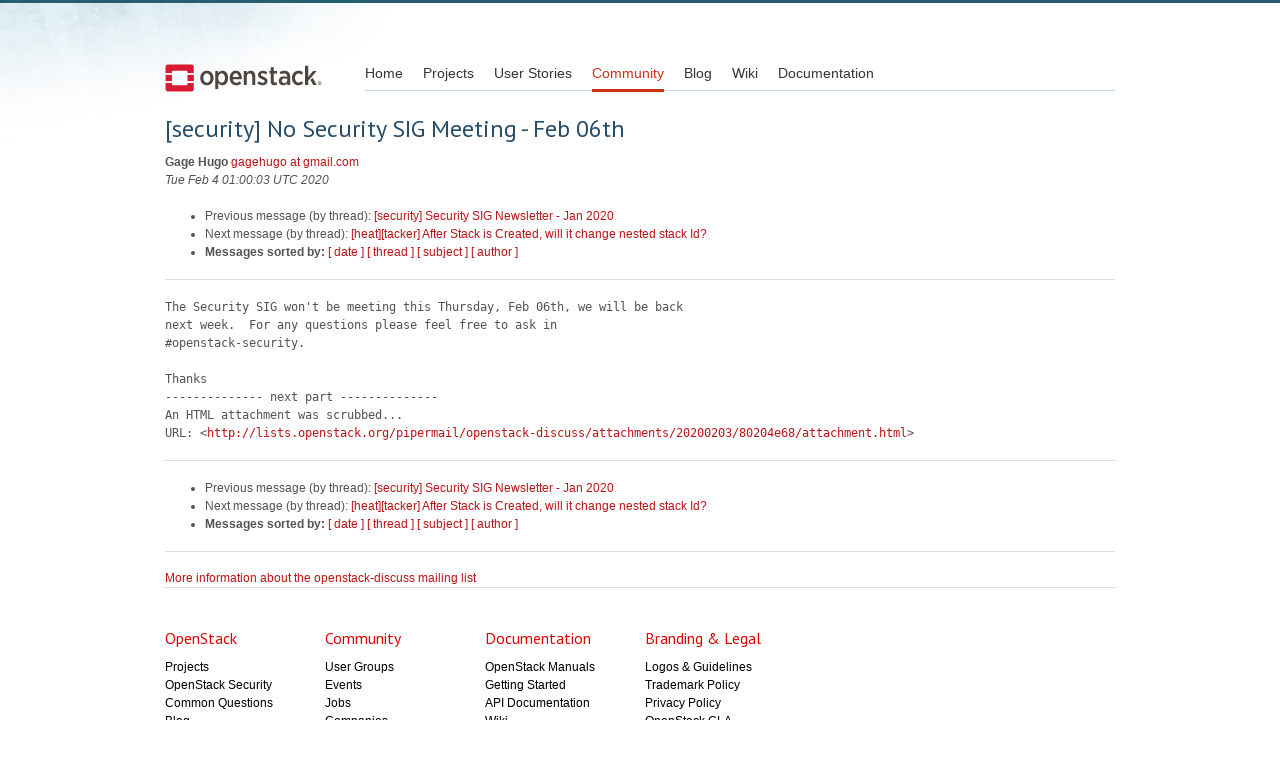

--- FILE ---
content_type: text/html
request_url: https://lists.openstack.org/pipermail/openstack-discuss/2020-February/012342.html
body_size: 2406
content:
<!DOCTYPE HTML PUBLIC "-//W3C//DTD HTML 4.01 Transitional//EN">
<HTML>
 <HEAD>

   <TITLE>OpenStack Open Source Cloud Computing Software &raquo; Message: [security] No Security SIG Meeting - Feb 06th </TITLE>
   <LINK REL="Index" HREF="index.html" >
   <LINK REL="made" HREF="mailto:openstack-discuss%40lists.openstack.org?Subject=Re%3A%20%5Bsecurity%5D%20No%20Security%20SIG%20Meeting%20-%20Feb%2006th&In-Reply-To=%3CCAE4Awf_9YtkY5jbz4C%3D76aXTsGRGZ0%3D0AyRN7OLg8ipOKpVjLw%40mail.gmail.com%3E">
   <META NAME="robots" CONTENT="index,nofollow">

    <!-- Google Fonts -->
        <link href='https://fonts.googleapis.com/css?family=PT+Sans&subset=latin' rel='stylesheet' type='text/css'>

    <!-- Framework CSS -->
    <link rel="stylesheet" href="https://openstack.org/themes/openstack/css/blueprint/screen.css" type="text/css" media="screen, projection">
    <link rel="stylesheet" href="https://openstack.org/themes/openstack/css/blueprint/print.css" type="text/css" media="print">

    <!-- IE CSS -->
    <!--[if lt IE 8]><link rel="stylesheet" href="https://openstack.org/blueprint/ie.css" type="text/css" media="screen, projection"><![endif]-->

    <!-- OpenStack Specific CSS -->

    <link rel="stylesheet" href="https://openstack.org/themes/openstack/css/dropdown.css" type="text/css" media="screen, projection, print">

    <!-- Page Specific CSS -->
        <link rel="stylesheet" href="https://openstack.org/themes/openstack/css/home.css" type="text/css" media="screen, projection, print">

  <link rel="stylesheet" type="text/css" href="https://openstack.org/themes/openstack/css/main.css?m=1335457934" />
  <script type="text/javascript">

    var _gaq = _gaq || [];
    _gaq.push(['_setAccount', 'UA-17511903-1']);
    _gaq.push(['_setDomainName', '.openstack.org']);
    _gaq.push(['_trackPageview']);

    (function() {
      var ga = document.createElement('script'); ga.type = 'text/javascript'; ga.async = true;
      ga.src = ('https:' == document.location.protocol ? 'https://ssl' : 'http://www') + '.google-analytics.com/ga.js';
      var s = document.getElementsByTagName('script')[0]; s.parentNode.insertBefore(ga, s);
    })();

  </script>
   <style type="text/css">
       pre {
           white-space: pre-wrap;       /* css-2.1, curent FF, Opera, Safari */
           }
   </style>
   <META http-equiv="Content-Type" content="text/html; charset=utf-8">
   <LINK REL="Previous"  HREF="012341.html">
   <LINK REL="Next"  HREF="012344.html">
 </HEAD>
 <BODY>
   <div class="container">
                <div id="header">
                        <div class="span-5">
                                <h1 id="logo"><a href="/">Open Stack</a></h1>
                        </div>
                        <div class="span-19 last blueLine">

                                <div id="navigation" class="span-19">
                                        <ul id="Menu1">
                <li><a href="https://openstack.org/" title="Go to the Home page" class="link" >Home</a></li>
 
                <li><a href="https://openstack.org/projects/" title="Go to the OpenStack Projects page" class="link">Projects</a></li>

                <li><a href="https://openstack.org/user-stories/" title="Go to the User Stories page" class="link">User Stories</a></li>

                <li><a href="https://openstack.org/community/" title="Go to the Community page" class="current">Community</a></li>

                                                  <li><a href="https://openstack.org/blog/" title="Go to the OpenStack Blog">Blog</a></li>
                                                  <li><a href="https://wiki.openstack.org/" title="Go to the OpenStack Wiki">Wiki</a></li>
                                                  <li><a href="https://docs.openstack.org/" title="Go to OpenStack Documentation">Documentation</a></li>
                                        </ul>


                                </div>

                        </div>
                </div>
        </div>
        <!-- Page Content -->

    <div class="container">
   <H1>[security] No Security SIG Meeting - Feb 06th</H1>
    <B>Gage Hugo</B> 
    <A HREF="mailto:openstack-discuss%40lists.openstack.org?Subject=Re%3A%20%5Bsecurity%5D%20No%20Security%20SIG%20Meeting%20-%20Feb%2006th&In-Reply-To=%3CCAE4Awf_9YtkY5jbz4C%3D76aXTsGRGZ0%3D0AyRN7OLg8ipOKpVjLw%40mail.gmail.com%3E"
       TITLE="[security] No Security SIG Meeting - Feb 06th">gagehugo at gmail.com
       </A><BR>
    <I>Tue Feb  4 01:00:03 UTC 2020</I>
    <P><UL>
        <LI>Previous message (by thread): <A HREF="012341.html">[security] Security SIG Newsletter - Jan 2020
</A></li>
        <LI>Next message (by thread): <A HREF="012344.html">[heat][tacker] After Stack is Created, will it change nested stack Id?
</A></li>
         <LI> <B>Messages sorted by:</B> 
              <a href="date.html#12342">[ date ]</a>
              <a href="thread.html#12342">[ thread ]</a>
              <a href="subject.html#12342">[ subject ]</a>
              <a href="author.html#12342">[ author ]</a>
         </LI>
       </UL>
    <HR>  
<!--beginarticle-->
<PRE>The Security SIG won't be meeting this Thursday, Feb 06th, we will be back
next week.  For any questions please feel free to ask in
#openstack-security.

Thanks
-------------- next part --------------
An HTML attachment was scrubbed...
URL: &lt;<A HREF="http://lists.openstack.org/pipermail/openstack-discuss/attachments/20200203/80204e68/attachment.html">http://lists.openstack.org/pipermail/openstack-discuss/attachments/20200203/80204e68/attachment.html</A>&gt;
</PRE>

























<!--endarticle-->
    <HR>
    <P><UL>
        <!--threads-->
	<LI>Previous message (by thread): <A HREF="012341.html">[security] Security SIG Newsletter - Jan 2020
</A></li>
	<LI>Next message (by thread): <A HREF="012344.html">[heat][tacker] After Stack is Created, will it change nested stack Id?
</A></li>
         <LI> <B>Messages sorted by:</B> 
              <a href="date.html#12342">[ date ]</a>
              <a href="thread.html#12342">[ thread ]</a>
              <a href="subject.html#12342">[ subject ]</a>
              <a href="author.html#12342">[ author ]</a>
         </LI>
       </UL>

<hr>
<a href="http://lists.openstack.org/cgi-bin/mailman/listinfo/openstack-discuss">More information about the openstack-discuss
mailing list</a><br>


<div class="container">
<hr>

        <div id="footer">
                <div class="span-4">
                        <h3>OpenStack</h3>
                        <ul>
                                <li><a href="https://www.openstack.org/projects/">Projects</a></li>
                                <li><a href="https://www.openstack.org/openstack-security/">OpenStack Security</a></li>
                                <li><a href="https://www.openstack.org/projects/openstack-faq/">Common Questions</a></li>
                                <li><a href="https://www.openstack.org/blog/">Blog</a></li>
                                <li><a href="https://www.openstack.org/news/">News</a></li>
                        </ul>
                </div>
               <div class="span-4">
                        <h3>Community</h3>
                        <ul>
                                <li><a href="https://www.openstack.org/community/">User Groups</a></li>
                                <li><a href="https://www.openstack.org/events/">Events</a></li>
                                <li><a href="https://www.openstack.org/jobs/">Jobs</a></li>
                                <li><a href="https://www.openstack.org/foundation/companies/">Companies</a></li>
                                <li><a href="https://docs.openstack.org/infra/manual/developers.html">Contribute</a></li>
                        </ul>
                </div>
                <div class="span-4">
                        <h3>Documentation</h3>
                        <ul>
                                <li><a href="https://docs.openstack.org/">OpenStack Manuals</a></li>
                                <li><a href="https://www.openstack.org/software/start/">Getting Started</a></li>
                                <li><a href="https://developer.openstack.org">API Documentation</a></li>
                                <li><a href="https://wiki.openstack.org/">Wiki</a></li>
                        </ul>
                </div>
                <div class="span-4 last">
                        <h3>Branding &amp; Legal</h3>
                        <ul>
                                <li><a href="https://www.openstack.org/brand/">Logos &amp; Guidelines</a></li>
                                <li><a href="https://www.openstack.org/brand/openstack-trademark-policy/">Trademark Policy</a></li>
                                <li><a href="https://www.openstack.org/privacy/">Privacy Policy</a></li>
                                <li><a href="https://wiki.openstack.org/CLA">OpenStack CLA</a></li>
                        </ul>
                </div>
                <hr>
        </div>
</div>
</div>

</body></html>
